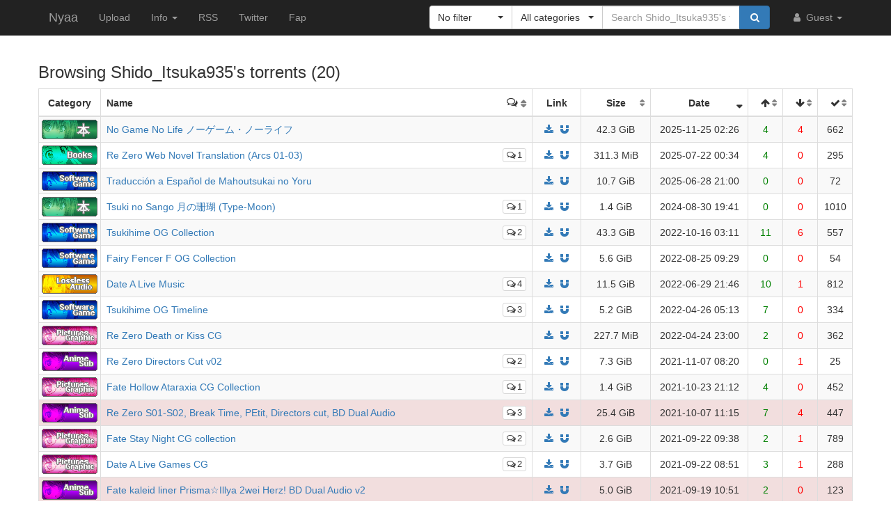

--- FILE ---
content_type: text/html; charset=utf-8
request_url: https://nyaa.si/user/Shido_Itsuka935
body_size: 7656
content:
<!DOCTYPE html>
<html lang="en">
	<head>
		<meta charset="utf-8">
		<title>Shido_Itsuka935 :: Nyaa</title>

		<meta name="viewport" content="width=480px">
		<meta http-equiv="X-UA-Compatible" content="IE=edge">
		<link rel="shortcut icon" type="image/png" href="/static/favicon.png">
		<link rel="icon" type="image/png" href="/static/favicon.png">
		<link rel="mask-icon" href="/static/pinned-tab.svg" color="#3582F7">
		<link rel="alternate" type="application/rss+xml" href="https://nyaa.si/?page=rss&amp;u=Shido_Itsuka935" />

		<meta property="og:site_name" content="Nyaa">
		<meta property="og:title" content="Shido_Itsuka935 :: Nyaa">
		<meta property="og:image" content="https://i0.wp.com/nyaa.si/user/Shido_Itsuka935/avatar-YWfffw?ssl=1">
<meta property="og:description" content="Torrents uploaded by Shido_Itsuka935">

		<!-- Bootstrap core CSS -->
		<!--
			Note: This has been customized at http://getbootstrap.com/customize/ to
			set the column breakpoint to tablet mode, instead of mobile. This is to
			make the navbar not look awful on tablets.
		-->
		<link href="/static/css/bootstrap.min.css?t=1608007388" rel="stylesheet" id="bsThemeLink">
		<link href="/static/css/bootstrap-xl-mod.css?t=1608007388" rel="stylesheet">
		<!--
			This theme changer script needs to be inline and right under the above stylesheet link to prevent FOUC (Flash Of Unstyled Content)
			Development version is commented out in static/js/main.js at the bottom of the file
		-->
		<script>function toggleDarkMode(){"dark"===localStorage.getItem("theme")?setThemeLight():setThemeDark()}function setThemeDark(){bsThemeLink.href="/static/css/bootstrap-dark.min.css?t=1608007388",localStorage.setItem("theme","dark"),document.body!==null&&document.body.classList.add('dark')}function setThemeLight(){bsThemeLink.href="/static/css/bootstrap.min.css?t=1608007388",localStorage.setItem("theme","light"),document.body!==null&&document.body.classList.remove('dark')}if("undefined"!=typeof Storage){var bsThemeLink=document.getElementById("bsThemeLink");"dark"===localStorage.getItem("theme")&&setThemeDark()}</script>
		<script>window.markdown_proxy_images=true;</script>
		<link rel="stylesheet" href="https://cdnjs.cloudflare.com/ajax/libs/bootstrap-select/1.12.2/css/bootstrap-select.min.css" integrity="sha256-an4uqLnVJ2flr7w0U74xiF4PJjO2N5Df91R2CUmCLCA=" crossorigin="anonymous" />
		<link rel="stylesheet" href="https://cdnjs.cloudflare.com/ajax/libs/font-awesome/4.7.0/css/font-awesome.min.css" integrity="sha256-eZrrJcwDc/3uDhsdt61sL2oOBY362qM3lon1gyExkL0=" crossorigin="anonymous" />

		<!-- Custom styles for this template -->
		<link href="/static/css/main.css?t=1683696976" rel="stylesheet">

		<!-- Core JavaScript -->
		<script src="https://cdnjs.cloudflare.com/ajax/libs/jquery/3.2.1/jquery.min.js" integrity="sha256-hwg4gsxgFZhOsEEamdOYGBf13FyQuiTwlAQgxVSNgt4=" crossorigin="anonymous"></script>
		<script src="https://cdnjs.cloudflare.com/ajax/libs/twitter-bootstrap/3.3.7/js/bootstrap.min.js" integrity="sha256-U5ZEeKfGNOja007MMD3YBI0A3OSZOQbeG6z2f2Y0hu8=" crossorigin="anonymous"></script>
		<script src="https://cdnjs.cloudflare.com/ajax/libs/markdown-it/8.3.1/markdown-it.min.js" integrity="sha256-3WZyZQOe+ql3pLo90lrkRtALrlniGdnf//gRpW0UQks=" crossorigin="anonymous"></script>
		<!-- Modified to not apply border-radius to selectpickers and stuff so our navbar looks cool -->
		<script src="/static/js/bootstrap-select.min.js?t=1623304983"></script>
		<script src="/static/js/main.min.js?t=1683696976"></script>

		<!-- HTML5 shim and Respond.js for IE8 support of HTML5 elements and media queries -->
		<!--[if lt IE 9]>
			<script src="https://oss.maxcdn.com/html5shiv/3.7.3/html5shiv.min.js"></script>
			<script src="https://oss.maxcdn.com/respond/1.4.2/respond.min.js"></script>
		<![endif]-->

		<link rel="search" type="application/opensearchdescription+xml" title="Nyaa.si" href="/static/search.xml">
	</head>
	<body>
		<!-- Fixed navbar -->
		<nav class="navbar navbar-default navbar-static-top navbar-inverse">
			<div class="container">
				<div class="navbar-header">
					<button type="button" class="navbar-toggle collapsed" data-toggle="collapse" data-target="#navbar" aria-expanded="false" aria-controls="navbar">
					<span class="sr-only">Toggle navigation</span>
					<span class="icon-bar"></span>
					<span class="icon-bar"></span>
					<span class="icon-bar"></span>
					</button>
					<a class="navbar-brand" href="/">Nyaa</a>
				</div><!--/.navbar-header -->
				<div id="navbar" class="navbar-collapse collapse">
					<ul class="nav navbar-nav">
						<li ><a href="/upload">Upload</a></li>
						<li class="dropdown">
							<a href="#" class="dropdown-toggle" data-toggle="dropdown" role="button" aria-haspopup="true" aria-expanded="false">
								Info
								<span class="caret"></span>
							</a>
							<ul class="dropdown-menu">
								<li ><a href="/rules">Rules</a></li>
								<li ><a href="/help">Help</a></li>
							</ul>
						</li>
						<li><a href="/?page=rss&amp;u=Shido_Itsuka935">RSS</a></li>
						<li><a href="https://twitter.com/NyaaV2">Twitter</a></li>
						<li><a href="//sukebei.nyaa.si">Fap</a></li>
					</ul>

					<ul class="nav navbar-nav navbar-right">
						<li class="dropdown">
							<a href="#" class="dropdown-toggle visible-lg visible-sm visible-xs" data-toggle="dropdown" role="button" aria-haspopup="true" aria-expanded="false">
								<i class="fa fa-user fa-fw"></i>
								Guest
								<span class="caret"></span>
							</a>
							<a href="#" class="dropdown-toggle hidden-lg hidden-sm hidden-xs" data-toggle="dropdown" role="button" aria-haspopup="true" aria-expanded="false">
								<i class="fa fa-user fa-fw"></i>
								<span class="caret"></span>
							</a>
							<ul class="dropdown-menu">
								<li>
									<a href="/login">
										<i class="fa fa-sign-in fa-fw"></i>
										Login
									</a>
								</li>
								<li>
									<a href="/register">
										<i class="fa fa-pencil fa-fw"></i>
										Register
									</a>
								</li>
							</ul>
						</li>
					</ul>



					<div class="search-container visible-xs visible-sm">
						<form class="navbar-form navbar-right form" action="/user/Shido_Itsuka935" method="get">

							<input type="text" class="form-control" name="q" placeholder="Search Shido_Itsuka935&#39;s torrents..." value="">
							<br>

							<select class="form-control" title="Filter" data-width="120px" name="f">
								<option value="0" title="No filter" selected>No filter</option>
								<option value="1" title="No remakes" >No remakes</option>
								<option value="2" title="Trusted only" >Trusted only</option>
							</select>

							<br>

							<select class="form-control" title="Category" data-width="200px" name="c">
								<option value="0_0" title="All categories" selected>
									All categories
								</option>
								<option value="1_0" title="Anime" >
									Anime
								</option>
								<option value="1_1" title="Anime - AMV" >
									- Anime Music Video
								</option>
								<option value="1_2" title="Anime - English" >
									- English-translated
								</option>
								<option value="1_3" title="Anime - Non-English" >
									- Non-English-translated
								</option>
								<option value="1_4" title="Anime - Raw" >
									- Raw
								</option>
								<option value="2_0" title="Audio" >
									Audio
								</option>
								<option value="2_1" title="Audio - Lossless" >
									- Lossless
								</option>
								<option value="2_2" title="Audio - Lossy" >
									- Lossy
								</option>
								<option value="3_0" title="Literature" >
									Literature
								</option>
								<option value="3_1" title="Literature - English" >
									- English-translated
								</option>
								<option value="3_2" title="Literature - Non-English" >
									- Non-English-translated
								</option>
								<option value="3_3" title="Literature - Raw" >
									- Raw
								</option>
								<option value="4_0" title="Live Action" >
									Live Action
								</option>
								<option value="4_1" title="Live Action - English" >
									- English-translated
								</option>
								<option value="4_2" title="Live Action - Idol/PV" >
									- Idol/Promotional Video
								</option>
								<option value="4_3" title="Live Action - Non-English" >
									- Non-English-translated
								</option>
								<option value="4_4" title="Live Action - Raw" >
									- Raw
								</option>
								<option value="5_0" title="Pictures" >
									Pictures
								</option>
								<option value="5_1" title="Pictures - Graphics" >
									- Graphics
								</option>
								<option value="5_2" title="Pictures - Photos" >
									- Photos
								</option>
								<option value="6_0" title="Software" >
									Software
								</option>
								<option value="6_1" title="Software - Apps" >
									- Applications
								</option>
								<option value="6_2" title="Software - Games" >
									- Games
								</option>
							</select>

							<br>

							<button class="btn btn-primary form-control" type="submit">
								<i class="fa fa-search fa-fw"></i> Search
							</button>
						</form>
					</div><!--/.search-container -->

					<form class="navbar-form navbar-right form" action="/user/Shido_Itsuka935" method="get">
						<div class="input-group search-container hidden-xs hidden-sm">
							<div class="input-group-btn nav-filter" id="navFilter-criteria">
								<select class="selectpicker show-tick" title="Filter" data-width="120px" name="f">
									<option value="0" title="No filter" selected>No filter</option>
									<option value="1" title="No remakes" >No remakes</option>
									<option value="2" title="Trusted only" >Trusted only</option>
								</select>
							</div>

							<div class="input-group-btn nav-filter" id="navFilter-category">
								<!--
									On narrow viewports, there isn't enough room to fit the full stuff in the selectpicker, so we show a full-width one on wide viewports, but squish it on narrow ones.
								-->
								<select class="selectpicker show-tick" title="Category" data-width="130px" name="c">
									<option value="0_0" title="All categories" selected>
										All categories
									</option>
									<option value="1_0" title="Anime" >
										Anime
									</option>
									<option value="1_1" title="Anime - AMV" >
										- Anime Music Video
									</option>
									<option value="1_2" title="Anime - English" >
										- English-translated
									</option>
									<option value="1_3" title="Anime - Non-English" >
										- Non-English-translated
									</option>
									<option value="1_4" title="Anime - Raw" >
										- Raw
									</option>
									<option value="2_0" title="Audio" >
										Audio
									</option>
									<option value="2_1" title="Audio - Lossless" >
										- Lossless
									</option>
									<option value="2_2" title="Audio - Lossy" >
										- Lossy
									</option>
									<option value="3_0" title="Literature" >
										Literature
									</option>
									<option value="3_1" title="Literature - English" >
										- English-translated
									</option>
									<option value="3_2" title="Literature - Non-English" >
										- Non-English-translated
									</option>
									<option value="3_3" title="Literature - Raw" >
										- Raw
									</option>
									<option value="4_0" title="Live Action" >
										Live Action
									</option>
									<option value="4_1" title="Live Action - English" >
										- English-translated
									</option>
									<option value="4_2" title="Live Action - Idol/PV" >
										- Idol/Promotional Video
									</option>
									<option value="4_3" title="Live Action - Non-English" >
										- Non-English-translated
									</option>
									<option value="4_4" title="Live Action - Raw" >
										- Raw
									</option>
									<option value="5_0" title="Pictures" >
										Pictures
									</option>
									<option value="5_1" title="Pictures - Graphics" >
										- Graphics
									</option>
									<option value="5_2" title="Pictures - Photos" >
										- Photos
									</option>
									<option value="6_0" title="Software" >
										Software
									</option>
									<option value="6_1" title="Software - Apps" >
										- Applications
									</option>
									<option value="6_2" title="Software - Games" >
										- Games
									</option>
								</select>
							</div>
							<input type="text" class="form-control search-bar" name="q" placeholder="Search Shido_Itsuka935&#39;s torrents..." value="" />
							<div class="input-group-btn search-btn">
								<button class="btn btn-primary" type="submit">
									<i class="fa fa-search fa-fw"></i>
								</button>
							</div>
						</div>
					</form>
				</div><!--/.nav-collapse -->
			</div><!--/.container -->
		</nav>

		<div class="container">



<div class="row">
	<h3>
		Browsing <span class="text-default" data-toggle="tooltip" title="User">Shido_Itsuka935</span>'s torrents
		 (20)
	</h3>



<div class="table-responsive">
	<table class="table table-bordered table-hover table-striped torrent-list">
		<thead>
			<tr>
				<th class="hdr-category text-center" style="width:80px;">Category</th>
				<th class="hdr-name" style="width:auto;">Name</th>
				<th class="hdr-comments sorting text-center" title="Comments" style="width:50px;"><a href="/user/Shido_Itsuka935?s=comments&amp;o=desc"></a><i class="fa fa-comments-o"></i></th>
				<th class="hdr-link text-center" style="width:70px;">Link</th>
				<th class="hdr-size sorting text-center" style="width:100px;"><a href="/user/Shido_Itsuka935?s=size&amp;o=desc"></a>Size</th>
				<th class="hdr-date sorting_desc text-center" title="In UTC" style="width:140px;"><a href="/user/Shido_Itsuka935?s=id&amp;o=asc"></a>Date</th>

				<th class="hdr-seeders sorting text-center" title="Seeders" style="width:50px;"><a href="/user/Shido_Itsuka935?s=seeders&amp;o=desc"></a><i class="fa fa-arrow-up" aria-hidden="true"></i></th>
				<th class="hdr-leechers sorting text-center" title="Leechers" style="width:50px;"><a href="/user/Shido_Itsuka935?s=leechers&amp;o=desc"></a><i class="fa fa-arrow-down" aria-hidden="true"></i></th>
				<th class="hdr-downloads sorting text-center" title="Completed downloads" style="width:50px;"><a href="/user/Shido_Itsuka935?s=downloads&amp;o=desc"></a><i class="fa fa-check" aria-hidden="true"></i></th>
			</tr>
		</thead>
		<tbody>
			<tr class="default">
				<td>
					<a href="/?c=3_3" title="Literature - Raw">
						<img src="/static/img/icons/nyaa/3_3.png" alt="Literature - Raw" class="category-icon">
					</a>
				</td>
				<td colspan="2">
					<a href="/view/2046586" title="No Game No Life ノーゲーム・ノーライフ">No Game No Life ノーゲーム・ノーライフ</a>
				</td>
				<td class="text-center">
					<a href="/download/2046586.torrent"><i class="fa fa-fw fa-download"></i></a>
					<a href="magnet:?xt=urn:btih:960883a17313da923ed416f38fc6ee0c723da90e&amp;dn=No%20Game%20No%20Life%20%E3%83%8E%E3%83%BC%E3%82%B2%E3%83%BC%E3%83%A0%E3%83%BB%E3%83%8E%E3%83%BC%E3%83%A9%E3%82%A4%E3%83%95&amp;tr=http%3A%2F%2Fnyaa.tracker.wf%3A7777%2Fannounce&amp;tr=udp%3A%2F%2Fopen.stealth.si%3A80%2Fannounce&amp;tr=udp%3A%2F%2Ftracker.opentrackr.org%3A1337%2Fannounce&amp;tr=udp%3A%2F%2Fexodus.desync.com%3A6969%2Fannounce&amp;tr=udp%3A%2F%2Ftracker.torrent.eu.org%3A451%2Fannounce"><i class="fa fa-fw fa-magnet"></i></a>
				</td>
				<td class="text-center">42.3 GiB</td>
				<td class="text-center" data-timestamp="1764037612">2025-11-25 02:26</td>

				<td class="text-center">4</td>
				<td class="text-center">4</td>
				<td class="text-center">662</td>
			</tr>
			<tr class="default">
				<td>
					<a href="/?c=3_1" title="Literature - English-translated">
						<img src="/static/img/icons/nyaa/3_1.png" alt="Literature - English-translated" class="category-icon">
					</a>
				</td>
				<td colspan="2">
					<a href="/view/1996446#comments" class="comments" title="1 comment">
						<i class="fa fa-comments-o"></i>1</a>
					<a href="/view/1996446" title="Re Zero Web Novel Translation (Arcs 01-03)">Re Zero Web Novel Translation (Arcs 01-03)</a>
				</td>
				<td class="text-center">
					<a href="/download/1996446.torrent"><i class="fa fa-fw fa-download"></i></a>
					<a href="magnet:?xt=urn:btih:619791533da3bcd539fe298aae82039eb7812700&amp;dn=Re%20Zero%20Web%20Novel%20Translation%20%28Arcs%2001-03%29&amp;tr=http%3A%2F%2Fnyaa.tracker.wf%3A7777%2Fannounce&amp;tr=udp%3A%2F%2Fopen.stealth.si%3A80%2Fannounce&amp;tr=udp%3A%2F%2Ftracker.opentrackr.org%3A1337%2Fannounce&amp;tr=udp%3A%2F%2Fexodus.desync.com%3A6969%2Fannounce&amp;tr=udp%3A%2F%2Ftracker.torrent.eu.org%3A451%2Fannounce"><i class="fa fa-fw fa-magnet"></i></a>
				</td>
				<td class="text-center">311.3 MiB</td>
				<td class="text-center" data-timestamp="1753144467">2025-07-22 00:34</td>

				<td class="text-center">4</td>
				<td class="text-center">0</td>
				<td class="text-center">295</td>
			</tr>
			<tr class="default">
				<td>
					<a href="/?c=6_2" title="Software - Games">
						<img src="/static/img/icons/nyaa/6_2.png" alt="Software - Games" class="category-icon">
					</a>
				</td>
				<td colspan="2">
					<a href="/view/1987363" title="Traducción a Español de Mahoutsukai no Yoru">Traducción a Español de Mahoutsukai no Yoru</a>
				</td>
				<td class="text-center">
					<a href="/download/1987363.torrent"><i class="fa fa-fw fa-download"></i></a>
					<a href="magnet:?xt=urn:btih:68496bee99a47b46a46aa285ada9be54d1b13542&amp;dn=Traducci%C3%B3n%20a%20Espa%C3%B1ol%20de%20Mahoutsukai%20no%20Yoru&amp;tr=http%3A%2F%2Fnyaa.tracker.wf%3A7777%2Fannounce&amp;tr=udp%3A%2F%2Fopen.stealth.si%3A80%2Fannounce&amp;tr=udp%3A%2F%2Ftracker.opentrackr.org%3A1337%2Fannounce&amp;tr=udp%3A%2F%2Fexodus.desync.com%3A6969%2Fannounce&amp;tr=udp%3A%2F%2Ftracker.torrent.eu.org%3A451%2Fannounce"><i class="fa fa-fw fa-magnet"></i></a>
				</td>
				<td class="text-center">10.7 GiB</td>
				<td class="text-center" data-timestamp="1751144458">2025-06-28 21:00</td>

				<td class="text-center">0</td>
				<td class="text-center">0</td>
				<td class="text-center">72</td>
			</tr>
			<tr class="default">
				<td>
					<a href="/?c=3_3" title="Literature - Raw">
						<img src="/static/img/icons/nyaa/3_3.png" alt="Literature - Raw" class="category-icon">
					</a>
				</td>
				<td colspan="2">
					<a href="/view/1866864#comments" class="comments" title="1 comment">
						<i class="fa fa-comments-o"></i>1</a>
					<a href="/view/1866864" title="Tsuki no Sango 月の珊瑚 (Type-Moon)">Tsuki no Sango 月の珊瑚 (Type-Moon)</a>
				</td>
				<td class="text-center">
					<a href="/download/1866864.torrent"><i class="fa fa-fw fa-download"></i></a>
					<a href="magnet:?xt=urn:btih:21e447ba0d9a0af1b0913d295fdaddd528312b41&amp;dn=Tsuki%20no%20Sango%20%E6%9C%88%E3%81%AE%E7%8F%8A%E7%91%9A%20%28Type-Moon%29&amp;tr=http%3A%2F%2Fnyaa.tracker.wf%3A7777%2Fannounce&amp;tr=udp%3A%2F%2Fopen.stealth.si%3A80%2Fannounce&amp;tr=udp%3A%2F%2Ftracker.opentrackr.org%3A1337%2Fannounce&amp;tr=udp%3A%2F%2Fexodus.desync.com%3A6969%2Fannounce&amp;tr=udp%3A%2F%2Ftracker.torrent.eu.org%3A451%2Fannounce"><i class="fa fa-fw fa-magnet"></i></a>
				</td>
				<td class="text-center">1.4 GiB</td>
				<td class="text-center" data-timestamp="1725046881">2024-08-30 19:41</td>

				<td class="text-center">0</td>
				<td class="text-center">0</td>
				<td class="text-center">1010</td>
			</tr>
			<tr class="default">
				<td>
					<a href="/?c=6_2" title="Software - Games">
						<img src="/static/img/icons/nyaa/6_2.png" alt="Software - Games" class="category-icon">
					</a>
				</td>
				<td colspan="2">
					<a href="/view/1591168#comments" class="comments" title="2 comments">
						<i class="fa fa-comments-o"></i>2</a>
					<a href="/view/1591168" title="Tsukihime OG Collection">Tsukihime OG Collection</a>
				</td>
				<td class="text-center">
					<a href="/download/1591168.torrent"><i class="fa fa-fw fa-download"></i></a>
					<a href="magnet:?xt=urn:btih:58f98c95968766f129aa2779666965e81737f246&amp;dn=Tsukihime%20OG%20Collection&amp;tr=http%3A%2F%2Fnyaa.tracker.wf%3A7777%2Fannounce&amp;tr=udp%3A%2F%2Fopen.stealth.si%3A80%2Fannounce&amp;tr=udp%3A%2F%2Ftracker.opentrackr.org%3A1337%2Fannounce&amp;tr=udp%3A%2F%2Fexodus.desync.com%3A6969%2Fannounce&amp;tr=udp%3A%2F%2Ftracker.torrent.eu.org%3A451%2Fannounce"><i class="fa fa-fw fa-magnet"></i></a>
				</td>
				<td class="text-center">43.3 GiB</td>
				<td class="text-center" data-timestamp="1665889905">2022-10-16 03:11</td>

				<td class="text-center">11</td>
				<td class="text-center">6</td>
				<td class="text-center">557</td>
			</tr>
			<tr class="default">
				<td>
					<a href="/?c=6_2" title="Software - Games">
						<img src="/static/img/icons/nyaa/6_2.png" alt="Software - Games" class="category-icon">
					</a>
				</td>
				<td colspan="2">
					<a href="/view/1570261" title="Fairy Fencer F OG Collection">Fairy Fencer F OG Collection</a>
				</td>
				<td class="text-center">
					<a href="/download/1570261.torrent"><i class="fa fa-fw fa-download"></i></a>
					<a href="magnet:?xt=urn:btih:69deff64ecfa91eabc91079611a007b5e68bfeb1&amp;dn=Fairy%20Fencer%20F%20OG%20Collection&amp;tr=http%3A%2F%2Fnyaa.tracker.wf%3A7777%2Fannounce&amp;tr=udp%3A%2F%2Fopen.stealth.si%3A80%2Fannounce&amp;tr=udp%3A%2F%2Ftracker.opentrackr.org%3A1337%2Fannounce&amp;tr=udp%3A%2F%2Fexodus.desync.com%3A6969%2Fannounce&amp;tr=udp%3A%2F%2Ftracker.torrent.eu.org%3A451%2Fannounce"><i class="fa fa-fw fa-magnet"></i></a>
				</td>
				<td class="text-center">5.6 GiB</td>
				<td class="text-center" data-timestamp="1661419785">2022-08-25 09:29</td>

				<td class="text-center">0</td>
				<td class="text-center">0</td>
				<td class="text-center">54</td>
			</tr>
			<tr class="default">
				<td>
					<a href="/?c=2_1" title="Audio - Lossless">
						<img src="/static/img/icons/nyaa/2_1.png" alt="Audio - Lossless" class="category-icon">
					</a>
				</td>
				<td colspan="2">
					<a href="/view/1547519#comments" class="comments" title="4 comments">
						<i class="fa fa-comments-o"></i>4</a>
					<a href="/view/1547519" title="Date A Live Music">Date A Live Music</a>
				</td>
				<td class="text-center">
					<a href="/download/1547519.torrent"><i class="fa fa-fw fa-download"></i></a>
					<a href="magnet:?xt=urn:btih:1c7ade2593c0bb688f38089ce3d50a4e5f9f8096&amp;dn=Date%20A%20Live%20Music&amp;tr=http%3A%2F%2Fnyaa.tracker.wf%3A7777%2Fannounce&amp;tr=udp%3A%2F%2Fopen.stealth.si%3A80%2Fannounce&amp;tr=udp%3A%2F%2Ftracker.opentrackr.org%3A1337%2Fannounce&amp;tr=udp%3A%2F%2Fexodus.desync.com%3A6969%2Fannounce&amp;tr=udp%3A%2F%2Ftracker.torrent.eu.org%3A451%2Fannounce"><i class="fa fa-fw fa-magnet"></i></a>
				</td>
				<td class="text-center">11.5 GiB</td>
				<td class="text-center" data-timestamp="1656539200">2022-06-29 21:46</td>

				<td class="text-center">10</td>
				<td class="text-center">1</td>
				<td class="text-center">812</td>
			</tr>
			<tr class="default">
				<td>
					<a href="/?c=6_2" title="Software - Games">
						<img src="/static/img/icons/nyaa/6_2.png" alt="Software - Games" class="category-icon">
					</a>
				</td>
				<td colspan="2">
					<a href="/view/1520014#comments" class="comments" title="3 comments">
						<i class="fa fa-comments-o"></i>3</a>
					<a href="/view/1520014" title="Tsukihime OG Timeline">Tsukihime OG Timeline</a>
				</td>
				<td class="text-center">
					<a href="/download/1520014.torrent"><i class="fa fa-fw fa-download"></i></a>
					<a href="magnet:?xt=urn:btih:9d9f441b319973a0ff3e6ca0a60cf6fda54d690d&amp;dn=Tsukihime%20OG%20Timeline&amp;tr=http%3A%2F%2Fnyaa.tracker.wf%3A7777%2Fannounce&amp;tr=udp%3A%2F%2Fopen.stealth.si%3A80%2Fannounce&amp;tr=udp%3A%2F%2Ftracker.opentrackr.org%3A1337%2Fannounce&amp;tr=udp%3A%2F%2Fexodus.desync.com%3A6969%2Fannounce&amp;tr=udp%3A%2F%2Ftracker.torrent.eu.org%3A451%2Fannounce"><i class="fa fa-fw fa-magnet"></i></a>
				</td>
				<td class="text-center">5.2 GiB</td>
				<td class="text-center" data-timestamp="1650949999">2022-04-26 05:13</td>

				<td class="text-center">7</td>
				<td class="text-center">0</td>
				<td class="text-center">334</td>
			</tr>
			<tr class="default">
				<td>
					<a href="/?c=5_1" title="Pictures - Graphics">
						<img src="/static/img/icons/nyaa/5_1.png" alt="Pictures - Graphics" class="category-icon">
					</a>
				</td>
				<td colspan="2">
					<a href="/view/1519648" title="Re Zero Death or Kiss CG">Re Zero Death or Kiss CG</a>
				</td>
				<td class="text-center">
					<a href="/download/1519648.torrent"><i class="fa fa-fw fa-download"></i></a>
					<a href="magnet:?xt=urn:btih:59e7dea1be9e36c350afaf75500b7f28c15e2afb&amp;dn=Re%20Zero%20Death%20or%20Kiss%20CG&amp;tr=http%3A%2F%2Fnyaa.tracker.wf%3A7777%2Fannounce&amp;tr=udp%3A%2F%2Fopen.stealth.si%3A80%2Fannounce&amp;tr=udp%3A%2F%2Ftracker.opentrackr.org%3A1337%2Fannounce&amp;tr=udp%3A%2F%2Fexodus.desync.com%3A6969%2Fannounce&amp;tr=udp%3A%2F%2Ftracker.torrent.eu.org%3A451%2Fannounce"><i class="fa fa-fw fa-magnet"></i></a>
				</td>
				<td class="text-center">227.7 MiB</td>
				<td class="text-center" data-timestamp="1650841209">2022-04-24 23:00</td>

				<td class="text-center">2</td>
				<td class="text-center">0</td>
				<td class="text-center">362</td>
			</tr>
			<tr class="default">
				<td>
					<a href="/?c=1_2" title="Anime - English-translated">
						<img src="/static/img/icons/nyaa/1_2.png" alt="Anime - English-translated" class="category-icon">
					</a>
				</td>
				<td colspan="2">
					<a href="/view/1453244#comments" class="comments" title="2 comments">
						<i class="fa fa-comments-o"></i>2</a>
					<a href="/view/1453244" title="Re Zero Directors Cut v02">Re Zero Directors Cut v02</a>
				</td>
				<td class="text-center">
					<a href="/download/1453244.torrent"><i class="fa fa-fw fa-download"></i></a>
					<a href="magnet:?xt=urn:btih:e1f4fd2d4e83ad8ce7b4d3e816da594a401c9fcd&amp;dn=Re%20Zero%20Directors%20Cut%20v02&amp;tr=http%3A%2F%2Fnyaa.tracker.wf%3A7777%2Fannounce&amp;tr=udp%3A%2F%2Fopen.stealth.si%3A80%2Fannounce&amp;tr=udp%3A%2F%2Ftracker.opentrackr.org%3A1337%2Fannounce&amp;tr=udp%3A%2F%2Fexodus.desync.com%3A6969%2Fannounce&amp;tr=udp%3A%2F%2Ftracker.torrent.eu.org%3A451%2Fannounce"><i class="fa fa-fw fa-magnet"></i></a>
				</td>
				<td class="text-center">7.3 GiB</td>
				<td class="text-center" data-timestamp="1636273204">2021-11-07 08:20</td>

				<td class="text-center">0</td>
				<td class="text-center">1</td>
				<td class="text-center">25</td>
			</tr>
			<tr class="default">
				<td>
					<a href="/?c=5_1" title="Pictures - Graphics">
						<img src="/static/img/icons/nyaa/5_1.png" alt="Pictures - Graphics" class="category-icon">
					</a>
				</td>
				<td colspan="2">
					<a href="/view/1447311#comments" class="comments" title="1 comment">
						<i class="fa fa-comments-o"></i>1</a>
					<a href="/view/1447311" title="Fate Hollow Ataraxia CG Collection">Fate Hollow Ataraxia CG Collection</a>
				</td>
				<td class="text-center">
					<a href="/download/1447311.torrent"><i class="fa fa-fw fa-download"></i></a>
					<a href="magnet:?xt=urn:btih:44e01fa8c434928ada95bf09adbb4cf1d689a4db&amp;dn=Fate%20Hollow%20Ataraxia%20CG%20Collection&amp;tr=http%3A%2F%2Fnyaa.tracker.wf%3A7777%2Fannounce&amp;tr=udp%3A%2F%2Fopen.stealth.si%3A80%2Fannounce&amp;tr=udp%3A%2F%2Ftracker.opentrackr.org%3A1337%2Fannounce&amp;tr=udp%3A%2F%2Fexodus.desync.com%3A6969%2Fannounce&amp;tr=udp%3A%2F%2Ftracker.torrent.eu.org%3A451%2Fannounce"><i class="fa fa-fw fa-magnet"></i></a>
				</td>
				<td class="text-center">1.4 GiB</td>
				<td class="text-center" data-timestamp="1635023554">2021-10-23 21:12</td>

				<td class="text-center">4</td>
				<td class="text-center">0</td>
				<td class="text-center">452</td>
			</tr>
			<tr class="danger">
				<td>
					<a href="/?c=1_2" title="Anime - English-translated">
						<img src="/static/img/icons/nyaa/1_2.png" alt="Anime - English-translated" class="category-icon">
					</a>
				</td>
				<td colspan="2">
					<a href="/view/1440908#comments" class="comments" title="3 comments">
						<i class="fa fa-comments-o"></i>3</a>
					<a href="/view/1440908" title="Re Zero S01-S02, Break Time, PEtit, Directors cut, BD Dual Audio">Re Zero S01-S02, Break Time, PEtit, Directors cut, BD Dual Audio</a>
				</td>
				<td class="text-center">
					<a href="/download/1440908.torrent"><i class="fa fa-fw fa-download"></i></a>
					<a href="magnet:?xt=urn:btih:432a4a19af15c897bed757328835f1b8dd828ae3&amp;dn=Re%20Zero%20S01-S02%2C%20Break%20Time%2C%20PEtit%2C%20Directors%20cut%2C%20BD%20Dual%20Audio&amp;tr=http%3A%2F%2Fnyaa.tracker.wf%3A7777%2Fannounce&amp;tr=udp%3A%2F%2Fopen.stealth.si%3A80%2Fannounce&amp;tr=udp%3A%2F%2Ftracker.opentrackr.org%3A1337%2Fannounce&amp;tr=udp%3A%2F%2Fexodus.desync.com%3A6969%2Fannounce&amp;tr=udp%3A%2F%2Ftracker.torrent.eu.org%3A451%2Fannounce"><i class="fa fa-fw fa-magnet"></i></a>
				</td>
				<td class="text-center">25.4 GiB</td>
				<td class="text-center" data-timestamp="1633605301">2021-10-07 11:15</td>

				<td class="text-center">7</td>
				<td class="text-center">4</td>
				<td class="text-center">447</td>
			</tr>
			<tr class="default">
				<td>
					<a href="/?c=5_1" title="Pictures - Graphics">
						<img src="/static/img/icons/nyaa/5_1.png" alt="Pictures - Graphics" class="category-icon">
					</a>
				</td>
				<td colspan="2">
					<a href="/view/1435836#comments" class="comments" title="2 comments">
						<i class="fa fa-comments-o"></i>2</a>
					<a href="/view/1435836" title="Fate Stay Night CG collection">Fate Stay Night CG collection</a>
				</td>
				<td class="text-center">
					<a href="/download/1435836.torrent"><i class="fa fa-fw fa-download"></i></a>
					<a href="magnet:?xt=urn:btih:5299fcdf90dfacb4de39017049e443b139928067&amp;dn=Fate%20Stay%20Night%20CG%20collection&amp;tr=http%3A%2F%2Fnyaa.tracker.wf%3A7777%2Fannounce&amp;tr=udp%3A%2F%2Fopen.stealth.si%3A80%2Fannounce&amp;tr=udp%3A%2F%2Ftracker.opentrackr.org%3A1337%2Fannounce&amp;tr=udp%3A%2F%2Fexodus.desync.com%3A6969%2Fannounce&amp;tr=udp%3A%2F%2Ftracker.torrent.eu.org%3A451%2Fannounce"><i class="fa fa-fw fa-magnet"></i></a>
				</td>
				<td class="text-center">2.6 GiB</td>
				<td class="text-center" data-timestamp="1632303492">2021-09-22 09:38</td>

				<td class="text-center">2</td>
				<td class="text-center">1</td>
				<td class="text-center">789</td>
			</tr>
			<tr class="default">
				<td>
					<a href="/?c=5_1" title="Pictures - Graphics">
						<img src="/static/img/icons/nyaa/5_1.png" alt="Pictures - Graphics" class="category-icon">
					</a>
				</td>
				<td colspan="2">
					<a href="/view/1435830#comments" class="comments" title="2 comments">
						<i class="fa fa-comments-o"></i>2</a>
					<a href="/view/1435830" title="Date A Live Games CG">Date A Live Games CG</a>
				</td>
				<td class="text-center">
					<a href="/download/1435830.torrent"><i class="fa fa-fw fa-download"></i></a>
					<a href="magnet:?xt=urn:btih:4bc480580d69be78d3e44daf2a0a7ed1afedac15&amp;dn=Date%20A%20Live%20Games%20CG&amp;tr=http%3A%2F%2Fnyaa.tracker.wf%3A7777%2Fannounce&amp;tr=udp%3A%2F%2Fopen.stealth.si%3A80%2Fannounce&amp;tr=udp%3A%2F%2Ftracker.opentrackr.org%3A1337%2Fannounce&amp;tr=udp%3A%2F%2Fexodus.desync.com%3A6969%2Fannounce&amp;tr=udp%3A%2F%2Ftracker.torrent.eu.org%3A451%2Fannounce"><i class="fa fa-fw fa-magnet"></i></a>
				</td>
				<td class="text-center">3.7 GiB</td>
				<td class="text-center" data-timestamp="1632300693">2021-09-22 08:51</td>

				<td class="text-center">3</td>
				<td class="text-center">1</td>
				<td class="text-center">288</td>
			</tr>
			<tr class="danger">
				<td>
					<a href="/?c=1_2" title="Anime - English-translated">
						<img src="/static/img/icons/nyaa/1_2.png" alt="Anime - English-translated" class="category-icon">
					</a>
				</td>
				<td colspan="2">
					<a href="/view/1434848" title="Fate kaleid liner Prisma☆Illya 2wei Herz! BD Dual Audio v2">Fate kaleid liner Prisma☆Illya 2wei Herz! BD Dual Audio v2</a>
				</td>
				<td class="text-center">
					<a href="/download/1434848.torrent"><i class="fa fa-fw fa-download"></i></a>
					<a href="magnet:?xt=urn:btih:0dbddd60bb46947ea81d6a6d312f1a6e41ec64f2&amp;dn=Fate%20kaleid%20liner%20Prisma%E2%98%86Illya%202wei%20Herz%21%20BD%20Dual%20Audio%20v2&amp;tr=http%3A%2F%2Fnyaa.tracker.wf%3A7777%2Fannounce&amp;tr=udp%3A%2F%2Fopen.stealth.si%3A80%2Fannounce&amp;tr=udp%3A%2F%2Ftracker.opentrackr.org%3A1337%2Fannounce&amp;tr=udp%3A%2F%2Fexodus.desync.com%3A6969%2Fannounce&amp;tr=udp%3A%2F%2Ftracker.torrent.eu.org%3A451%2Fannounce"><i class="fa fa-fw fa-magnet"></i></a>
				</td>
				<td class="text-center">5.0 GiB</td>
				<td class="text-center" data-timestamp="1632048666">2021-09-19 10:51</td>

				<td class="text-center">2</td>
				<td class="text-center">0</td>
				<td class="text-center">123</td>
			</tr>
			<tr class="danger">
				<td>
					<a href="/?c=1_2" title="Anime - English-translated">
						<img src="/static/img/icons/nyaa/1_2.png" alt="Anime - English-translated" class="category-icon">
					</a>
				</td>
				<td colspan="2">
					<a href="/view/1434249#comments" class="comments" title="5 comments">
						<i class="fa fa-comments-o"></i>5</a>
					<a href="/view/1434249" title="Fate kaleid liner Prisma☆Illya 2wei Herz! BD Dual Audio">Fate kaleid liner Prisma☆Illya 2wei Herz! BD Dual Audio</a>
				</td>
				<td class="text-center">
					<a href="/download/1434249.torrent"><i class="fa fa-fw fa-download"></i></a>
					<a href="magnet:?xt=urn:btih:792428a2a361d28ddb4a8c24159311745f408576&amp;dn=Fate%20kaleid%20liner%20Prisma%E2%98%86Illya%202wei%20Herz%21%20BD%20Dual%20Audio&amp;tr=http%3A%2F%2Fnyaa.tracker.wf%3A7777%2Fannounce&amp;tr=udp%3A%2F%2Fopen.stealth.si%3A80%2Fannounce&amp;tr=udp%3A%2F%2Ftracker.opentrackr.org%3A1337%2Fannounce&amp;tr=udp%3A%2F%2Fexodus.desync.com%3A6969%2Fannounce&amp;tr=udp%3A%2F%2Ftracker.torrent.eu.org%3A451%2Fannounce"><i class="fa fa-fw fa-magnet"></i></a>
				</td>
				<td class="text-center">5.0 GiB</td>
				<td class="text-center" data-timestamp="1631952462">2021-09-18 08:07</td>

				<td class="text-center">0</td>
				<td class="text-center">0</td>
				<td class="text-center">56</td>
			</tr>
			<tr class="danger">
				<td>
					<a href="/?c=1_2" title="Anime - English-translated">
						<img src="/static/img/icons/nyaa/1_2.png" alt="Anime - English-translated" class="category-icon">
					</a>
				</td>
				<td colspan="2">
					<a href="/view/1434248" title="Fate kaleid liner Prisma☆Illya 2wei! BD Dual Audio">Fate kaleid liner Prisma☆Illya 2wei! BD Dual Audio</a>
				</td>
				<td class="text-center">
					<a href="/download/1434248.torrent"><i class="fa fa-fw fa-download"></i></a>
					<a href="magnet:?xt=urn:btih:faff925ad758259cf2b7d3c5f3525370843e6e7f&amp;dn=Fate%20kaleid%20liner%20Prisma%E2%98%86Illya%202wei%21%20BD%20Dual%20Audio&amp;tr=http%3A%2F%2Fnyaa.tracker.wf%3A7777%2Fannounce&amp;tr=udp%3A%2F%2Fopen.stealth.si%3A80%2Fannounce&amp;tr=udp%3A%2F%2Ftracker.opentrackr.org%3A1337%2Fannounce&amp;tr=udp%3A%2F%2Fexodus.desync.com%3A6969%2Fannounce&amp;tr=udp%3A%2F%2Ftracker.torrent.eu.org%3A451%2Fannounce"><i class="fa fa-fw fa-magnet"></i></a>
				</td>
				<td class="text-center">8.1 GiB</td>
				<td class="text-center" data-timestamp="1631952337">2021-09-18 08:05</td>

				<td class="text-center">1</td>
				<td class="text-center">0</td>
				<td class="text-center">141</td>
			</tr>
			<tr class="danger">
				<td>
					<a href="/?c=1_2" title="Anime - English-translated">
						<img src="/static/img/icons/nyaa/1_2.png" alt="Anime - English-translated" class="category-icon">
					</a>
				</td>
				<td colspan="2">
					<a href="/view/1434246" title="Fate kaleid liner Prisma☆Illya BD Dual Audio">Fate kaleid liner Prisma☆Illya BD Dual Audio</a>
				</td>
				<td class="text-center">
					<a href="/download/1434246.torrent"><i class="fa fa-fw fa-download"></i></a>
					<a href="magnet:?xt=urn:btih:9f00111e072c834ee8e0e96ecb6034778ff2f0a0&amp;dn=Fate%20kaleid%20liner%20Prisma%E2%98%86Illya%20BD%20Dual%20Audio&amp;tr=http%3A%2F%2Fnyaa.tracker.wf%3A7777%2Fannounce&amp;tr=udp%3A%2F%2Fopen.stealth.si%3A80%2Fannounce&amp;tr=udp%3A%2F%2Ftracker.opentrackr.org%3A1337%2Fannounce&amp;tr=udp%3A%2F%2Fexodus.desync.com%3A6969%2Fannounce&amp;tr=udp%3A%2F%2Ftracker.torrent.eu.org%3A451%2Fannounce"><i class="fa fa-fw fa-magnet"></i></a>
				</td>
				<td class="text-center">8.0 GiB</td>
				<td class="text-center" data-timestamp="1631951935">2021-09-18 07:58</td>

				<td class="text-center">1</td>
				<td class="text-center">1</td>
				<td class="text-center">153</td>
			</tr>
			<tr class="danger">
				<td>
					<a href="/?c=1_2" title="Anime - English-translated">
						<img src="/static/img/icons/nyaa/1_2.png" alt="Anime - English-translated" class="category-icon">
					</a>
				</td>
				<td colspan="2">
					<a href="/view/1419220#comments" class="comments" title="16 comments">
						<i class="fa fa-comments-o"></i>16</a>
					<a href="/view/1419220" title="Fate Anime complete collection (BD) (Dual Audio)">Fate Anime complete collection (BD) (Dual Audio)</a>
				</td>
				<td class="text-center">
					<a href="/download/1419220.torrent"><i class="fa fa-fw fa-download"></i></a>
					<a href="magnet:?xt=urn:btih:4c54e033ed26d7e7ed7a62e7bc8cabb1b855fd4f&amp;dn=Fate%20Anime%20complete%20collection%20%28BD%29%20%28Dual%20Audio%29&amp;tr=http%3A%2F%2Fnyaa.tracker.wf%3A7777%2Fannounce&amp;tr=udp%3A%2F%2Fopen.stealth.si%3A80%2Fannounce&amp;tr=udp%3A%2F%2Ftracker.opentrackr.org%3A1337%2Fannounce&amp;tr=udp%3A%2F%2Fexodus.desync.com%3A6969%2Fannounce&amp;tr=udp%3A%2F%2Ftracker.torrent.eu.org%3A451%2Fannounce"><i class="fa fa-fw fa-magnet"></i></a>
				</td>
				<td class="text-center">110.9 GiB</td>
				<td class="text-center" data-timestamp="1628560229">2021-08-10 01:50</td>

				<td class="text-center">7</td>
				<td class="text-center">3</td>
				<td class="text-center">1054</td>
			</tr>
			<tr class="default">
				<td>
					<a href="/?c=6_2" title="Software - Games">
						<img src="/static/img/icons/nyaa/6_2.png" alt="Software - Games" class="category-icon">
					</a>
				</td>
				<td colspan="2">
					<a href="/view/1379895#comments" class="comments" title="3 comments">
						<i class="fa fa-comments-o"></i>3</a>
					<a href="/view/1379895" title="Date A Live Ren Dystopia Dump">Date A Live Ren Dystopia Dump</a>
				</td>
				<td class="text-center">
					<a href="/download/1379895.torrent"><i class="fa fa-fw fa-download"></i></a>
					<a href="magnet:?xt=urn:btih:f0c700097bcbef702cd24066d2529bbdf4747c59&amp;dn=Date%20A%20Live%20Ren%20Dystopia%20Dump&amp;tr=http%3A%2F%2Fnyaa.tracker.wf%3A7777%2Fannounce&amp;tr=udp%3A%2F%2Fopen.stealth.si%3A80%2Fannounce&amp;tr=udp%3A%2F%2Ftracker.opentrackr.org%3A1337%2Fannounce&amp;tr=udp%3A%2F%2Fexodus.desync.com%3A6969%2Fannounce&amp;tr=udp%3A%2F%2Ftracker.torrent.eu.org%3A451%2Fannounce"><i class="fa fa-fw fa-magnet"></i></a>
				</td>
				<td class="text-center">1.6 GiB</td>
				<td class="text-center" data-timestamp="1619851817">2021-05-01 06:50</td>

				<td class="text-center">0</td>
				<td class="text-center">0</td>
				<td class="text-center">93</td>
			</tr>
		</tbody>
	</table>
</div>

<div class="center">
	<nav>
  <ul class="pagination">
    <li class="disabled"><a href="#">&laquo;</a></li>
        <li class="active"><a href="#">1 <span class="sr-only">(current)</span></a></li>

    <li class="disabled"><a href="#">&raquo;</a></li>
</ul>
</nav>

</div>
		</div> <!-- /container -->

		<footer style="text-align: center;">
			<p>Dark Mode: <a href="#" id="themeToggle">Toggle</a></p>
		</footer>
	</body>
</html>